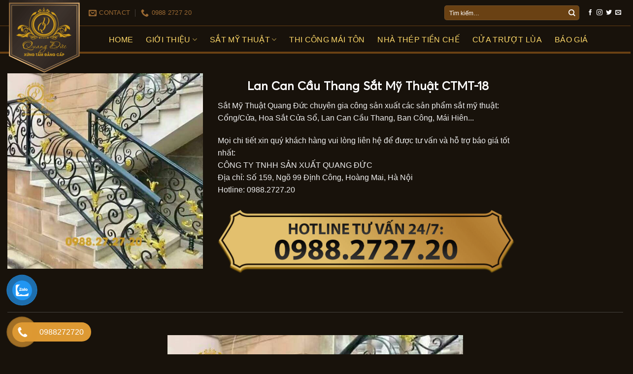

--- FILE ---
content_type: text/html; charset=UTF-8
request_url: https://satmythuatquangduc.vn/lan-can-cau-thang-sat-my-thuat/lan-can-ban-cong-sat-my-thuat-lcmt-18/
body_size: 15483
content:
<!DOCTYPE html>
<!--[if IE 9 ]><html lang="vi" prefix="og: https://ogp.me/ns#" class="ie9 loading-site no-js"> <![endif]-->
<!--[if IE 8 ]><html lang="vi" prefix="og: https://ogp.me/ns#" class="ie8 loading-site no-js"> <![endif]-->
<!--[if (gte IE 9)|!(IE)]><!--><html lang="vi" prefix="og: https://ogp.me/ns#" class="loading-site no-js"> <!--<![endif]--><head><script data-no-optimize="1">var litespeed_docref=sessionStorage.getItem("litespeed_docref");litespeed_docref&&(Object.defineProperty(document,"referrer",{get:function(){return litespeed_docref}}),sessionStorage.removeItem("litespeed_docref"));</script> <meta charset="UTF-8" /><link rel="profile" href="http://gmpg.org/xfn/11" /><link rel="pingback" href="https://satmythuatquangduc.vn/xmlrpc.php" /><meta name="viewport" content="width=device-width, initial-scale=1, maximum-scale=1" /><title>Lan Can Cầu Thang Sắt Mỹ Thuật CTMT-18 - Sắt Mỹ Thuật Quang Đức</title><meta name="robots" content="follow, index, max-snippet:-1, max-video-preview:-1, max-image-preview:large"/><link rel="canonical" href="https://satmythuatquangduc.vn/lan-can-cau-thang-sat-my-thuat/lan-can-ban-cong-sat-my-thuat-lcmt-18/" /><meta property="og:locale" content="vi_VN" /><meta property="og:type" content="product" /><meta property="og:title" content="Lan Can Cầu Thang Sắt Mỹ Thuật CTMT-18 - Sắt Mỹ Thuật Quang Đức" /><meta property="og:url" content="https://satmythuatquangduc.vn/lan-can-cau-thang-sat-my-thuat/lan-can-ban-cong-sat-my-thuat-lcmt-18/" /><meta property="og:site_name" content="Sắt Mỹ Thuật Quang Đức" /><meta property="og:updated_time" content="2022-01-26T21:19:45+00:00" /><meta property="og:image" content="https://satmythuatquangduc.vn/wp-content/uploads/2022/01/lan-can-cau-thang-sat-my-thuat-18.jpg" /><meta property="og:image:secure_url" content="https://satmythuatquangduc.vn/wp-content/uploads/2022/01/lan-can-cau-thang-sat-my-thuat-18.jpg" /><meta property="og:image:width" content="600" /><meta property="og:image:height" content="600" /><meta property="og:image:alt" content="Lan Can Cầu Thang Sắt Mỹ Thuật CTMT-18" /><meta property="og:image:type" content="image/jpeg" /><meta property="product:price:currency" content="VND" /><meta property="product:availability" content="instock" /><meta name="twitter:card" content="summary_large_image" /><meta name="twitter:title" content="Lan Can Cầu Thang Sắt Mỹ Thuật CTMT-18 - Sắt Mỹ Thuật Quang Đức" /><meta name="twitter:image" content="https://satmythuatquangduc.vn/wp-content/uploads/2022/01/lan-can-cau-thang-sat-my-thuat-18.jpg" /><meta name="twitter:label1" content="Giá" /><meta name="twitter:data1" content="0&nbsp;&#8363;" /><meta name="twitter:label2" content="Tình trạng sẵn có" /><meta name="twitter:data2" content="Còn hàng" /> <script type="application/ld+json" class="rank-math-schema">{"@context":"https://schema.org","@graph":[{"@type":"Organization","@id":"https://satmythuatquangduc.vn/#organization","name":"S\u1eaft M\u1ef9 Thu\u1eadt Quang \u0110\u1ee9c"},{"@type":"WebSite","@id":"https://satmythuatquangduc.vn/#website","url":"https://satmythuatquangduc.vn","name":"S\u1eaft M\u1ef9 Thu\u1eadt Quang \u0110\u1ee9c","publisher":{"@id":"https://satmythuatquangduc.vn/#organization"},"inLanguage":"vi"},{"@type":"ImageObject","@id":"https://satmythuatquangduc.vn/wp-content/uploads/2022/01/lan-can-cau-thang-sat-my-thuat-18.jpg","url":"https://satmythuatquangduc.vn/wp-content/uploads/2022/01/lan-can-cau-thang-sat-my-thuat-18.jpg","width":"600","height":"600","inLanguage":"vi"},{"@type":"ItemPage","@id":"https://satmythuatquangduc.vn/lan-can-cau-thang-sat-my-thuat/lan-can-ban-cong-sat-my-thuat-lcmt-18/#webpage","url":"https://satmythuatquangduc.vn/lan-can-cau-thang-sat-my-thuat/lan-can-ban-cong-sat-my-thuat-lcmt-18/","name":"Lan Can C\u1ea7u Thang S\u1eaft M\u1ef9 Thu\u1eadt CTMT-18 - S\u1eaft M\u1ef9 Thu\u1eadt Quang \u0110\u1ee9c","datePublished":"2022-01-26T20:35:53+00:00","dateModified":"2022-01-26T21:19:45+00:00","isPartOf":{"@id":"https://satmythuatquangduc.vn/#website"},"primaryImageOfPage":{"@id":"https://satmythuatquangduc.vn/wp-content/uploads/2022/01/lan-can-cau-thang-sat-my-thuat-18.jpg"},"inLanguage":"vi"},{"@type":"Product","name":"Lan Can C\u1ea7u Thang S\u1eaft M\u1ef9 Thu\u1eadt CTMT-18 - S\u1eaft M\u1ef9 Thu\u1eadt Quang \u0110\u1ee9c","sku":"LCMT-18","category":"Lan Can C\u1ea7u Thang S\u1eaft M\u1ef9 Thu\u1eadt","mainEntityOfPage":{"@id":"https://satmythuatquangduc.vn/lan-can-cau-thang-sat-my-thuat/lan-can-ban-cong-sat-my-thuat-lcmt-18/#webpage"},"image":[{"@type":"ImageObject","url":"https://satmythuatquangduc.vn/wp-content/uploads/2022/01/lan-can-cau-thang-sat-my-thuat-18.jpg","height":"600","width":"600"}],"@id":"https://satmythuatquangduc.vn/lan-can-cau-thang-sat-my-thuat/lan-can-ban-cong-sat-my-thuat-lcmt-18/#richSnippet"}]}</script> <link rel='dns-prefetch' href='//cdn.jsdelivr.net' /><link rel='dns-prefetch' href='//fonts.googleapis.com' /><link rel="alternate" type="application/rss+xml" title="Dòng thông tin Sắt Mỹ Thuật Quang Đức &raquo;" href="https://satmythuatquangduc.vn/feed/" /><link rel="alternate" type="application/rss+xml" title="Sắt Mỹ Thuật Quang Đức &raquo; Dòng bình luận" href="https://satmythuatquangduc.vn/comments/feed/" /><link rel="alternate" type="application/rss+xml" title="Sắt Mỹ Thuật Quang Đức &raquo; Lan Can Cầu Thang Sắt Mỹ Thuật CTMT-18 Dòng bình luận" href="https://satmythuatquangduc.vn/lan-can-cau-thang-sat-my-thuat/lan-can-ban-cong-sat-my-thuat-lcmt-18/feed/" /><link rel="alternate" title="oNhúng (JSON)" type="application/json+oembed" href="https://satmythuatquangduc.vn/wp-json/oembed/1.0/embed?url=https%3A%2F%2Fsatmythuatquangduc.vn%2Flan-can-cau-thang-sat-my-thuat%2Flan-can-ban-cong-sat-my-thuat-lcmt-18%2F" /><link rel="alternate" title="oNhúng (XML)" type="text/xml+oembed" href="https://satmythuatquangduc.vn/wp-json/oembed/1.0/embed?url=https%3A%2F%2Fsatmythuatquangduc.vn%2Flan-can-cau-thang-sat-my-thuat%2Flan-can-ban-cong-sat-my-thuat-lcmt-18%2F&#038;format=xml" /><link rel="prefetch" href="https://satmythuatquangduc.vn/wp-content/themes/flatsome/assets/js/chunk.countup.fe2c1016.js" /><link rel="prefetch" href="https://satmythuatquangduc.vn/wp-content/themes/flatsome/assets/js/chunk.sticky-sidebar.a58a6557.js" /><link rel="prefetch" href="https://satmythuatquangduc.vn/wp-content/themes/flatsome/assets/js/chunk.tooltips.29144c1c.js" /><link rel="prefetch" href="https://satmythuatquangduc.vn/wp-content/themes/flatsome/assets/js/chunk.vendors-popups.947eca5c.js" /><link rel="prefetch" href="https://satmythuatquangduc.vn/wp-content/themes/flatsome/assets/js/chunk.vendors-slider.f0d2cbc9.js" /><link data-optimized="2" rel="stylesheet" href="https://satmythuatquangduc.vn/wp-content/litespeed/css/e8796fe02d07c1a8d44408fe5dafb1f0.css?ver=84f79" /> <script type="litespeed/javascript" data-src="https://satmythuatquangduc.vn/wp-includes/js/jquery/jquery.min.js?ver=3.7.1" id="jquery-core-js"></script> <link rel="https://api.w.org/" href="https://satmythuatquangduc.vn/wp-json/" /><link rel="alternate" title="JSON" type="application/json" href="https://satmythuatquangduc.vn/wp-json/wp/v2/product/610" /><link rel="EditURI" type="application/rsd+xml" title="RSD" href="https://satmythuatquangduc.vn/xmlrpc.php?rsd" /><meta name="generator" content="WordPress 6.9" /><link rel='shortlink' href='https://satmythuatquangduc.vn/?p=610' />
<!--[if IE]><link rel="stylesheet" type="text/css" href="https://satmythuatquangduc.vn/wp-content/themes/flatsome/assets/css/ie-fallback.css"><script src="//cdnjs.cloudflare.com/ajax/libs/html5shiv/3.6.1/html5shiv.js"></script><script>var head = document.getElementsByTagName('head')[0],style = document.createElement('style');style.type = 'text/css';style.styleSheet.cssText = ':before,:after{content:none !important';head.appendChild(style);setTimeout(function(){head.removeChild(style);}, 0);</script><script src="https://satmythuatquangduc.vn/wp-content/themes/flatsome/assets/libs/ie-flexibility.js"></script><![endif]--><meta name="google-site-verification" content="hK26iwiVzy5D_6TxJrEojE0y8xv1QyX4i9Z9dbDjImQ" />	<noscript><style>.woocommerce-product-gallery{ opacity: 1 !important; }</style></noscript></head><body class="wp-singular product-template-default single single-product postid-610 wp-theme-flatsome wp-child-theme-SatMyThuat theme-flatsome woocommerce woocommerce-page woocommerce-no-js lightbox nav-dropdown-has-shadow nav-dropdown-has-border"><a class="skip-link screen-reader-text" href="#main">Skip to content</a><div id="wrapper"><header id="header" class="header has-sticky sticky-jump"><div class="header-wrapper"><div id="top-bar" class="header-top nav-dark hide-for-medium"><div class="flex-row container"><div class="flex-col hide-for-medium flex-left"><ul class="nav nav-left medium-nav-center nav-small  nav-divided"><li class="header-contact-wrapper"><ul id="header-contact" class="nav nav-divided nav-uppercase header-contact"><li class="">
<a href="mailto:youremail@gmail.com" class="tooltip" title="youremail@gmail.com">
<i class="icon-envelop" style="font-size:16px;"></i>			       <span>
Contact			       </span>
</a></li><li class="">
<a href="tel:0988 2727 20" class="tooltip" title="0988 2727 20">
<i class="icon-phone" style="font-size:16px;"></i>			      <span>0988 2727 20</span>
</a></li></ul></li></ul></div><div class="flex-col hide-for-medium flex-center"><ul class="nav nav-center nav-small  nav-divided"></ul></div><div class="flex-col hide-for-medium flex-right"><ul class="nav top-bar-nav nav-right nav-small  nav-divided"><li class="header-search-form search-form html relative has-icon"><div class="header-search-form-wrapper"><div class="searchform-wrapper ux-search-box relative form-flat is-normal"><form role="search" method="get" class="searchform" action="https://satmythuatquangduc.vn/"><div class="flex-row relative"><div class="flex-col flex-grow">
<label class="screen-reader-text" for="woocommerce-product-search-field-0">Tìm kiếm:</label>
<input type="search" id="woocommerce-product-search-field-0" class="search-field mb-0" placeholder="Tìm kiếm&hellip;" value="" name="s" />
<input type="hidden" name="post_type" value="product" /></div><div class="flex-col">
<button type="submit" value="Tìm kiếm" class="ux-search-submit submit-button secondary button icon mb-0" aria-label="Submit">
<i class="icon-search" ></i>			</button></div></div><div class="live-search-results text-left z-top"></div></form></div></div></li><li class="html header-social-icons ml-0"><div class="social-icons follow-icons" ><a href="http://url" target="_blank" data-label="Facebook" rel="noopener noreferrer nofollow" class="icon plain facebook tooltip" title="Follow on Facebook" aria-label="Follow on Facebook"><i class="icon-facebook" ></i></a><a href="http://url" target="_blank" rel="noopener noreferrer nofollow" data-label="Instagram" class="icon plain  instagram tooltip" title="Follow on Instagram" aria-label="Follow on Instagram"><i class="icon-instagram" ></i></a><a href="http://url" target="_blank" data-label="Twitter" rel="noopener noreferrer nofollow" class="icon plain  twitter tooltip" title="Follow on Twitter" aria-label="Follow on Twitter"><i class="icon-twitter" ></i></a><a href="mailto:your@email" data-label="E-mail" rel="nofollow" class="icon plain  email tooltip" title="Send us an email" aria-label="Send us an email"><i class="icon-envelop" ></i></a></div></li></ul></div></div></div><div id="masthead" class="header-main nav-dark"><div class="header-inner flex-row container logo-left medium-logo-center" role="navigation"><div id="logo" class="flex-col logo"><a href="https://satmythuatquangduc.vn/" title="Sắt Mỹ Thuật Quang Đức" rel="home">
<img data-lazyloaded="1" src="[data-uri]" width="600" height="632" data-src="https://satmythuatquangduc.vn/wp-content/uploads/2022/01/Quang-Duc-Logo.png" class="header_logo header-logo" alt="Sắt Mỹ Thuật Quang Đức"/><img data-lazyloaded="1" src="[data-uri]"  width="600" height="632" data-src="https://satmythuatquangduc.vn/wp-content/uploads/2022/01/Quang-Duc-Logo.png" class="header-logo-dark" alt="Sắt Mỹ Thuật Quang Đức"/></a></div><div class="flex-col show-for-medium flex-left"><ul class="mobile-nav nav nav-left "><li class="nav-icon has-icon">
<a href="#" data-open="#main-menu" data-pos="left" data-bg="main-menu-overlay" data-color="" class="is-small" aria-label="Menu" aria-controls="main-menu" aria-expanded="false">
<i class="icon-menu" ></i>
</a></li></ul></div><div class="flex-col hide-for-medium flex-left
flex-grow"><ul class="header-nav header-nav-main nav nav-left  nav-size-large nav-spacing-xlarge nav-uppercase" ><li id="menu-item-28" class="menu-item menu-item-type-post_type menu-item-object-page menu-item-home menu-item-28 menu-item-design-default"><a href="https://satmythuatquangduc.vn/" class="nav-top-link">Home</a></li><li id="menu-item-44" class="menu-item menu-item-type-post_type menu-item-object-page menu-item-has-children menu-item-44 menu-item-design-default has-dropdown"><a href="https://satmythuatquangduc.vn/gioi-thieu/" class="nav-top-link">Giới Thiệu<i class="icon-angle-down" ></i></a><ul class="sub-menu nav-dropdown nav-dropdown-default"><li id="menu-item-48" class="menu-item menu-item-type-taxonomy menu-item-object-category menu-item-48"><a href="https://satmythuatquangduc.vn/tuyen-dung/">Tuyển Dụng</a></li><li id="menu-item-43" class="menu-item menu-item-type-post_type menu-item-object-page menu-item-43"><a href="https://satmythuatquangduc.vn/lien-he/">Liên Hệ</a></li></ul></li><li id="menu-item-38" class="menu-item menu-item-type-custom menu-item-object-custom menu-item-home menu-item-has-children menu-item-38 menu-item-design-default has-dropdown"><a href="https://satmythuatquangduc.vn/" class="nav-top-link">Sắt Mỹ Thuật<i class="icon-angle-down" ></i></a><ul class="sub-menu nav-dropdown nav-dropdown-default"><li id="menu-item-29" class="menu-item menu-item-type-taxonomy menu-item-object-product_cat menu-item-29"><a href="https://satmythuatquangduc.vn/cong-sat-my-thuat/">Cổng Sắt Mỹ Thuật</a></li><li id="menu-item-30" class="menu-item menu-item-type-taxonomy menu-item-object-product_cat menu-item-30"><a href="https://satmythuatquangduc.vn/hang-rao-sat-my-thuat/">Hàng Rào Sắt Mỹ Thuật</a></li><li id="menu-item-34" class="menu-item menu-item-type-taxonomy menu-item-object-product_cat menu-item-34"><a href="https://satmythuatquangduc.vn/lan-can-ban-cong-sat-my-thuat/">Lan Can Ban Công Sắt Mỹ Thuật</a></li><li id="menu-item-35" class="menu-item menu-item-type-taxonomy menu-item-object-product_cat current-product-ancestor current-menu-parent current-product-parent menu-item-35 active"><a href="https://satmythuatquangduc.vn/lan-can-cau-thang-sat-my-thuat/">Lan Can Cầu Thang Sắt Mỹ Thuật</a></li><li id="menu-item-36" class="menu-item menu-item-type-taxonomy menu-item-object-product_cat menu-item-36"><a href="https://satmythuatquangduc.vn/mai-kinh-sat-my-thuat/">Mái Kính Sắt Mỹ Thuật</a></li><li id="menu-item-31" class="menu-item menu-item-type-taxonomy menu-item-object-product_cat menu-item-31"><a href="https://satmythuatquangduc.vn/hoa-sat-cua-so/">Hoa Sắt Cửa Sổ</a></li><li id="menu-item-32" class="menu-item menu-item-type-taxonomy menu-item-object-product_cat menu-item-32"><a href="https://satmythuatquangduc.vn/ke-hoa-sat-my-thuat/">Kệ Hoa Sắt Mỹ Thuật</a></li><li id="menu-item-33" class="menu-item menu-item-type-taxonomy menu-item-object-product_cat menu-item-33"><a href="https://satmythuatquangduc.vn/ke-ruou-sat-my-thuat/">Kệ Rượu Sắt Mỹ Thuật</a></li><li id="menu-item-37" class="menu-item menu-item-type-taxonomy menu-item-object-product_cat menu-item-37"><a href="https://satmythuatquangduc.vn/san-pham-decor/">Sản Phẩm De’cor</a></li></ul></li><li id="menu-item-7366" class="menu-item menu-item-type-taxonomy menu-item-object-product_cat menu-item-7366 menu-item-design-default"><a href="https://satmythuatquangduc.vn/mai-ton/" class="nav-top-link">Thi công mái tôn</a></li><li id="menu-item-7496" class="menu-item menu-item-type-post_type menu-item-object-post menu-item-7496 menu-item-design-default"><a href="https://satmythuatquangduc.vn/nha-thep-tien-che/" class="nav-top-link">Nhà thép tiền chế</a></li><li id="menu-item-7415" class="menu-item menu-item-type-taxonomy menu-item-object-product_cat menu-item-7415 menu-item-design-default"><a href="https://satmythuatquangduc.vn/cua-truot-lua/" class="nav-top-link">Cửa Trượt Lùa</a></li><li id="menu-item-53" class="menu-item menu-item-type-post_type menu-item-object-page menu-item-53 menu-item-design-default"><a href="https://satmythuatquangduc.vn/bao-gia/" class="nav-top-link">Báo Giá</a></li></ul></div><div class="flex-col hide-for-medium flex-right"><ul class="header-nav header-nav-main nav nav-right  nav-size-large nav-spacing-xlarge nav-uppercase"></ul></div><div class="flex-col show-for-medium flex-right"><ul class="mobile-nav nav nav-right "></ul></div></div><div class="container"><div class="top-divider full-width"></div></div></div><div class="header-bg-container fill"><div class="header-bg-image fill"></div><div class="header-bg-color fill"></div></div></div></header><main id="main" class="dark dark-page-wrapper"><div class="shop-container"><div class="container"><div class="woocommerce-notices-wrapper"></div></div><div id="product-610" class="product type-product post-610 status-publish first instock product_cat-lan-can-cau-thang-sat-my-thuat has-post-thumbnail shipping-taxable product-type-simple"><div class="product-container"><div class="product-main"><div class="row content-row mb-0"><div class="product-gallery col large-4"><div class="product-images relative mb-half has-hover woocommerce-product-gallery woocommerce-product-gallery--with-images woocommerce-product-gallery--columns-4 images" data-columns="4"><div class="badge-container is-larger absolute left top z-1"></div><div class="image-tools absolute top show-on-hover right z-3"></div><figure class="woocommerce-product-gallery__wrapper product-gallery-slider slider slider-nav-small mb-half disable-lightbox"
data-flickity-options='{
"cellAlign": "center",
"wrapAround": true,
"autoPlay": false,
"prevNextButtons":true,
"adaptiveHeight": true,
"imagesLoaded": true,
"lazyLoad": 1,
"dragThreshold" : 15,
"pageDots": false,
"rightToLeft": false       }'><div data-thumb="https://satmythuatquangduc.vn/wp-content/uploads/2022/01/lan-can-cau-thang-sat-my-thuat-18-100x100.jpg" data-thumb-alt="" class="woocommerce-product-gallery__image slide first"><a href="https://satmythuatquangduc.vn/wp-content/uploads/2022/01/lan-can-cau-thang-sat-my-thuat-18.jpg"><img width="600" height="600" src="https://satmythuatquangduc.vn/wp-content/uploads/2022/01/lan-can-cau-thang-sat-my-thuat-18.jpg" class="wp-post-image skip-lazy" alt="" title="lan-can-cau-thang-sat-my-thuat (18)" data-caption="" data-src="https://satmythuatquangduc.vn/wp-content/uploads/2022/01/lan-can-cau-thang-sat-my-thuat-18.jpg" data-large_image="https://satmythuatquangduc.vn/wp-content/uploads/2022/01/lan-can-cau-thang-sat-my-thuat-18.jpg" data-large_image_width="600" data-large_image_height="600" decoding="async" fetchpriority="high" srcset="https://satmythuatquangduc.vn/wp-content/uploads/2022/01/lan-can-cau-thang-sat-my-thuat-18.jpg 600w, https://satmythuatquangduc.vn/wp-content/uploads/2022/01/lan-can-cau-thang-sat-my-thuat-18-300x300.jpg 300w, https://satmythuatquangduc.vn/wp-content/uploads/2022/01/lan-can-cau-thang-sat-my-thuat-18-100x100.jpg 100w" sizes="(max-width: 600px) 100vw, 600px" /></a></div></figure><div class="image-tools absolute bottom left z-3"></div></div></div><div class="product-info summary col-fit col entry-summary product-summary"><nav class="woocommerce-breadcrumb breadcrumbs uppercase"><a href="https://satmythuatquangduc.vn/lan-can-cau-thang-sat-my-thuat/">Lan Can Cầu Thang Sắt Mỹ Thuật</a></nav><h1 class="product-title product_title entry-title">
Lan Can Cầu Thang Sắt Mỹ Thuật CTMT-18</h1><div class="price-wrapper"><p class="price product-page-price "></p></div><p>Sắt Mỹ Thuật Quang Đức chuyên gia công sản xuất các sản phẩm sắt mỹ thuật: Cổng/Cửa, Hoa Sắt Cửa Sổ, Lan Can Cầu Thang, Ban Công, Mái Hiên...</p><p>Mọi chi tiết xin quý khách hàng vui lòng liên hệ để được tư vấn và hỗ trợ báo giá tốt nhất:<br>
CÔNG TY TNHH SẢN XUẤT QUANG ĐỨC<br>
Địa chỉ: Số 159, Ngõ 99 Định Công, Hoàng Mai, Hà Nội<br>
Hotline: 0988.2727.20</p><center><img data-lazyloaded="1" src="[data-uri]" width="1325" height="19" data-src="https://satmythuatquangduc.vn/wp-content/uploads/2022/01/hotline-24.png" /></center></div><div id="product-sidebar" class="col large-2 hide-for-medium product-sidebar-small"></div></div></div><div class="product-footer"><div class="container"><div class="woocommerce-tabs wc-tabs-wrapper container tabbed-content"><ul class="tabs wc-tabs product-tabs small-nav-collapse nav nav-uppercase nav-line nav-left" role="tablist"><li class="description_tab active" id="tab-title-description" role="tab" aria-controls="tab-description">
<a href="#tab-description">
Mô tả					</a></li><li class="reviews_tab " id="tab-title-reviews" role="tab" aria-controls="tab-reviews">
<a href="#tab-reviews">
Đánh giá (0)					</a></li></ul><div class="tab-panels"><div class="woocommerce-Tabs-panel woocommerce-Tabs-panel--description panel entry-content active" id="tab-description" role="tabpanel" aria-labelledby="tab-title-description"><p><img data-lazyloaded="1" src="[data-uri]" decoding="async" class="aligncenter size-full" data-src="https://satmythuatquangduc.vn/wp-content/uploads/2022/01/lan-can-cau-thang-sat-my-thuat-18.jpg" alt="" width="600" height="600" /></p></div><div class="woocommerce-Tabs-panel woocommerce-Tabs-panel--reviews panel entry-content " id="tab-reviews" role="tabpanel" aria-labelledby="tab-title-reviews"><div id="reviews" class="woocommerce-Reviews row"><div id="comments" class="col large-12"><h3 class="woocommerce-Reviews-title normal">
Đánh giá</h3><p class="woocommerce-noreviews">Chưa có đánh giá nào.</p></div><div id="review_form_wrapper" class="large-12 col"><div id="review_form" class="col-inner"><div class="review-form-inner has-border"><div id="respond" class="comment-respond"><h3 id="reply-title" class="comment-reply-title">Hãy là người đầu tiên nhận xét &ldquo;Lan Can Cầu Thang Sắt Mỹ Thuật CTMT-18&rdquo; <small><a rel="nofollow" id="cancel-comment-reply-link" href="/lan-can-cau-thang-sat-my-thuat/lan-can-ban-cong-sat-my-thuat-lcmt-18/#respond" style="display:none;">Hủy</a></small></h3><form action="https://satmythuatquangduc.vn/wp-comments-post.php" method="post" id="commentform" class="comment-form"><div class="comment-form-rating"><label for="rating">Đánh giá của bạn&nbsp;<span class="required">*</span></label><select name="rating" id="rating" required><option value="">Xếp hạng&hellip;</option><option value="5">Rất tốt</option><option value="4">Tốt</option><option value="3">Trung bình</option><option value="2">Không tệ</option><option value="1">Rất tệ</option>
</select></div><p class="comment-form-comment"><label for="comment">Đánh giá của bạn&nbsp;<span class="required">*</span></label><textarea id="comment" name="comment" cols="45" rows="8" required></textarea></p><p class="comment-form-author"><label for="author">Tên&nbsp;<span class="required">*</span></label><input id="author" name="author" type="text" value="" size="30" required /></p><p class="comment-form-email"><label for="email">Email&nbsp;<span class="required">*</span></label><input id="email" name="email" type="email" value="" size="30" required /></p><p class="comment-form-cookies-consent"><input id="wp-comment-cookies-consent" name="wp-comment-cookies-consent" type="checkbox" value="yes" /> <label for="wp-comment-cookies-consent">Lưu tên của tôi, email, và trang web trong trình duyệt này cho lần bình luận kế tiếp của tôi.</label></p><p class="form-submit"><input name="submit" type="submit" id="submit" class="submit" value="Gửi đi" /> <input type='hidden' name='comment_post_ID' value='610' id='comment_post_ID' />
<input type='hidden' name='comment_parent' id='comment_parent' value='0' /></p></form></div></div></div></div></div></div></div></div><div class="related related-products-wrapper product-section"><h3 class="product-section-title container-width product-section-title-related pt-half pb-half uppercase">
Sản phẩm tương tự</h3><div class="row large-columns-4 medium-columns-3 small-columns-2 row-small"><div class="product-small col has-hover product type-product post-594 status-publish instock product_cat-lan-can-cau-thang-sat-my-thuat has-post-thumbnail shipping-taxable product-type-simple"><div class="col-inner"><div class="badge-container absolute left top z-1"></div><div class="product-small box "><div class="box-image"><div class="image-none">
<a href="https://satmythuatquangduc.vn/lan-can-cau-thang-sat-my-thuat/lan-can-ban-cong-sat-my-thuat-lcmt-02/" aria-label="Lan Can Cầu Thang Sắt Mỹ Thuật CTMT-02">
<img data-lazyloaded="1" src="[data-uri]" width="300" height="300" data-src="https://satmythuatquangduc.vn/wp-content/uploads/2022/01/lan-can-cau-thang-sat-my-thuat-2-300x300.jpg" class="attachment-woocommerce_thumbnail size-woocommerce_thumbnail" alt="Lan Can Cầu Thang Sắt Mỹ Thuật CTMT-02" decoding="async" data-srcset="https://satmythuatquangduc.vn/wp-content/uploads/2022/01/lan-can-cau-thang-sat-my-thuat-2-300x300.jpg 300w, https://satmythuatquangduc.vn/wp-content/uploads/2022/01/lan-can-cau-thang-sat-my-thuat-2-100x100.jpg 100w, https://satmythuatquangduc.vn/wp-content/uploads/2022/01/lan-can-cau-thang-sat-my-thuat-2.jpg 600w" data-sizes="(max-width: 300px) 100vw, 300px" />				</a></div><div class="image-tools is-small top right show-on-hover"></div><div class="image-tools is-small hide-for-small bottom left show-on-hover"></div><div class="image-tools grid-tools text-center hide-for-small bottom hover-slide-in show-on-hover"></div></div><div class="box-text box-text-products text-center grid-style-2"><div class="title-wrapper"><p class="name product-title woocommerce-loop-product__title"><a href="https://satmythuatquangduc.vn/lan-can-cau-thang-sat-my-thuat/lan-can-ban-cong-sat-my-thuat-lcmt-02/" class="woocommerce-LoopProduct-link woocommerce-loop-product__link">Lan Can Cầu Thang Sắt Mỹ Thuật CTMT-02</a></p></div><div class="price-wrapper"></div></div></div></div></div><div class="product-small col has-hover product type-product post-599 status-publish instock product_cat-lan-can-cau-thang-sat-my-thuat has-post-thumbnail shipping-taxable product-type-simple"><div class="col-inner"><div class="badge-container absolute left top z-1"></div><div class="product-small box "><div class="box-image"><div class="image-none">
<a href="https://satmythuatquangduc.vn/lan-can-cau-thang-sat-my-thuat/lan-can-ban-cong-sat-my-thuat-lcmt-07/" aria-label="Lan Can Cầu Thang Sắt Mỹ Thuật CTMT-07">
<img data-lazyloaded="1" src="[data-uri]" width="300" height="300" data-src="https://satmythuatquangduc.vn/wp-content/uploads/2022/01/lan-can-cau-thang-sat-my-thuat-7-300x300.jpg" class="attachment-woocommerce_thumbnail size-woocommerce_thumbnail" alt="Lan Can Cầu Thang Sắt Mỹ Thuật CTMT-07" decoding="async" loading="lazy" data-srcset="https://satmythuatquangduc.vn/wp-content/uploads/2022/01/lan-can-cau-thang-sat-my-thuat-7-300x300.jpg 300w, https://satmythuatquangduc.vn/wp-content/uploads/2022/01/lan-can-cau-thang-sat-my-thuat-7-100x100.jpg 100w, https://satmythuatquangduc.vn/wp-content/uploads/2022/01/lan-can-cau-thang-sat-my-thuat-7.jpg 600w" data-sizes="auto, (max-width: 300px) 100vw, 300px" />				</a></div><div class="image-tools is-small top right show-on-hover"></div><div class="image-tools is-small hide-for-small bottom left show-on-hover"></div><div class="image-tools grid-tools text-center hide-for-small bottom hover-slide-in show-on-hover"></div></div><div class="box-text box-text-products text-center grid-style-2"><div class="title-wrapper"><p class="name product-title woocommerce-loop-product__title"><a href="https://satmythuatquangduc.vn/lan-can-cau-thang-sat-my-thuat/lan-can-ban-cong-sat-my-thuat-lcmt-07/" class="woocommerce-LoopProduct-link woocommerce-loop-product__link">Lan Can Cầu Thang Sắt Mỹ Thuật CTMT-07</a></p></div><div class="price-wrapper"></div></div></div></div></div><div class="product-small col has-hover product type-product post-621 status-publish last instock product_cat-lan-can-cau-thang-sat-my-thuat has-post-thumbnail shipping-taxable product-type-simple"><div class="col-inner"><div class="badge-container absolute left top z-1"></div><div class="product-small box "><div class="box-image"><div class="image-none">
<a href="https://satmythuatquangduc.vn/lan-can-cau-thang-sat-my-thuat/lan-can-ban-cong-sat-my-thuat-lcmt-29/" aria-label="Lan Can Cầu Thang Sắt Mỹ Thuật CTMT-29">
<img data-lazyloaded="1" src="[data-uri]" width="300" height="300" data-src="https://satmythuatquangduc.vn/wp-content/uploads/2022/01/lan-can-cau-thang-sat-my-thuat-29-300x300.jpg" class="attachment-woocommerce_thumbnail size-woocommerce_thumbnail" alt="Lan Can Cầu Thang Sắt Mỹ Thuật CTMT-29" decoding="async" loading="lazy" data-srcset="https://satmythuatquangduc.vn/wp-content/uploads/2022/01/lan-can-cau-thang-sat-my-thuat-29-300x300.jpg 300w, https://satmythuatquangduc.vn/wp-content/uploads/2022/01/lan-can-cau-thang-sat-my-thuat-29-100x100.jpg 100w, https://satmythuatquangduc.vn/wp-content/uploads/2022/01/lan-can-cau-thang-sat-my-thuat-29.jpg 600w" data-sizes="auto, (max-width: 300px) 100vw, 300px" />				</a></div><div class="image-tools is-small top right show-on-hover"></div><div class="image-tools is-small hide-for-small bottom left show-on-hover"></div><div class="image-tools grid-tools text-center hide-for-small bottom hover-slide-in show-on-hover"></div></div><div class="box-text box-text-products text-center grid-style-2"><div class="title-wrapper"><p class="name product-title woocommerce-loop-product__title"><a href="https://satmythuatquangduc.vn/lan-can-cau-thang-sat-my-thuat/lan-can-ban-cong-sat-my-thuat-lcmt-29/" class="woocommerce-LoopProduct-link woocommerce-loop-product__link">Lan Can Cầu Thang Sắt Mỹ Thuật CTMT-29</a></p></div><div class="price-wrapper"></div></div></div></div></div><div class="product-small col has-hover product type-product post-620 status-publish first instock product_cat-lan-can-cau-thang-sat-my-thuat has-post-thumbnail shipping-taxable product-type-simple"><div class="col-inner"><div class="badge-container absolute left top z-1"></div><div class="product-small box "><div class="box-image"><div class="image-none">
<a href="https://satmythuatquangduc.vn/lan-can-cau-thang-sat-my-thuat/lan-can-ban-cong-sat-my-thuat-lcmt-28/" aria-label="Lan Can Cầu Thang Sắt Mỹ Thuật CTMT-28">
<img data-lazyloaded="1" src="[data-uri]" width="300" height="300" data-src="https://satmythuatquangduc.vn/wp-content/uploads/2022/01/lan-can-cau-thang-sat-my-thuat-28-300x300.jpg" class="attachment-woocommerce_thumbnail size-woocommerce_thumbnail" alt="Lan Can Cầu Thang Sắt Mỹ Thuật CTMT-28" decoding="async" loading="lazy" data-srcset="https://satmythuatquangduc.vn/wp-content/uploads/2022/01/lan-can-cau-thang-sat-my-thuat-28-300x300.jpg 300w, https://satmythuatquangduc.vn/wp-content/uploads/2022/01/lan-can-cau-thang-sat-my-thuat-28-100x100.jpg 100w, https://satmythuatquangduc.vn/wp-content/uploads/2022/01/lan-can-cau-thang-sat-my-thuat-28.jpg 600w" data-sizes="auto, (max-width: 300px) 100vw, 300px" />				</a></div><div class="image-tools is-small top right show-on-hover"></div><div class="image-tools is-small hide-for-small bottom left show-on-hover"></div><div class="image-tools grid-tools text-center hide-for-small bottom hover-slide-in show-on-hover"></div></div><div class="box-text box-text-products text-center grid-style-2"><div class="title-wrapper"><p class="name product-title woocommerce-loop-product__title"><a href="https://satmythuatquangduc.vn/lan-can-cau-thang-sat-my-thuat/lan-can-ban-cong-sat-my-thuat-lcmt-28/" class="woocommerce-LoopProduct-link woocommerce-loop-product__link">Lan Can Cầu Thang Sắt Mỹ Thuật CTMT-28</a></p></div><div class="price-wrapper"></div></div></div></div></div><div class="product-small col has-hover product type-product post-605 status-publish instock product_cat-lan-can-cau-thang-sat-my-thuat has-post-thumbnail shipping-taxable product-type-simple"><div class="col-inner"><div class="badge-container absolute left top z-1"></div><div class="product-small box "><div class="box-image"><div class="image-none">
<a href="https://satmythuatquangduc.vn/lan-can-cau-thang-sat-my-thuat/lan-can-ban-cong-sat-my-thuat-lcmt-13/" aria-label="Lan Can Cầu Thang Sắt Mỹ Thuật CTMT-13">
<img data-lazyloaded="1" src="[data-uri]" width="300" height="300" data-src="https://satmythuatquangduc.vn/wp-content/uploads/2022/01/lan-can-cau-thang-sat-my-thuat-13-300x300.jpg" class="attachment-woocommerce_thumbnail size-woocommerce_thumbnail" alt="Lan Can Cầu Thang Sắt Mỹ Thuật CTMT-13" decoding="async" loading="lazy" data-srcset="https://satmythuatquangduc.vn/wp-content/uploads/2022/01/lan-can-cau-thang-sat-my-thuat-13-300x300.jpg 300w, https://satmythuatquangduc.vn/wp-content/uploads/2022/01/lan-can-cau-thang-sat-my-thuat-13-100x100.jpg 100w, https://satmythuatquangduc.vn/wp-content/uploads/2022/01/lan-can-cau-thang-sat-my-thuat-13.jpg 600w" data-sizes="auto, (max-width: 300px) 100vw, 300px" />				</a></div><div class="image-tools is-small top right show-on-hover"></div><div class="image-tools is-small hide-for-small bottom left show-on-hover"></div><div class="image-tools grid-tools text-center hide-for-small bottom hover-slide-in show-on-hover"></div></div><div class="box-text box-text-products text-center grid-style-2"><div class="title-wrapper"><p class="name product-title woocommerce-loop-product__title"><a href="https://satmythuatquangduc.vn/lan-can-cau-thang-sat-my-thuat/lan-can-ban-cong-sat-my-thuat-lcmt-13/" class="woocommerce-LoopProduct-link woocommerce-loop-product__link">Lan Can Cầu Thang Sắt Mỹ Thuật CTMT-13</a></p></div><div class="price-wrapper"></div></div></div></div></div><div class="product-small col has-hover product type-product post-613 status-publish instock product_cat-lan-can-cau-thang-sat-my-thuat has-post-thumbnail shipping-taxable product-type-simple"><div class="col-inner"><div class="badge-container absolute left top z-1"></div><div class="product-small box "><div class="box-image"><div class="image-none">
<a href="https://satmythuatquangduc.vn/lan-can-cau-thang-sat-my-thuat/lan-can-ban-cong-sat-my-thuat-lcmt-21/" aria-label="Lan Can Cầu Thang Sắt Mỹ Thuật CTMT-21">
<img data-lazyloaded="1" src="[data-uri]" width="300" height="300" data-src="https://satmythuatquangduc.vn/wp-content/uploads/2022/01/lan-can-cau-thang-sat-my-thuat-21-300x300.jpg" class="attachment-woocommerce_thumbnail size-woocommerce_thumbnail" alt="Lan Can Cầu Thang Sắt Mỹ Thuật CTMT-21" decoding="async" loading="lazy" data-srcset="https://satmythuatquangduc.vn/wp-content/uploads/2022/01/lan-can-cau-thang-sat-my-thuat-21-300x300.jpg 300w, https://satmythuatquangduc.vn/wp-content/uploads/2022/01/lan-can-cau-thang-sat-my-thuat-21-100x100.jpg 100w, https://satmythuatquangduc.vn/wp-content/uploads/2022/01/lan-can-cau-thang-sat-my-thuat-21.jpg 600w" data-sizes="auto, (max-width: 300px) 100vw, 300px" />				</a></div><div class="image-tools is-small top right show-on-hover"></div><div class="image-tools is-small hide-for-small bottom left show-on-hover"></div><div class="image-tools grid-tools text-center hide-for-small bottom hover-slide-in show-on-hover"></div></div><div class="box-text box-text-products text-center grid-style-2"><div class="title-wrapper"><p class="name product-title woocommerce-loop-product__title"><a href="https://satmythuatquangduc.vn/lan-can-cau-thang-sat-my-thuat/lan-can-ban-cong-sat-my-thuat-lcmt-21/" class="woocommerce-LoopProduct-link woocommerce-loop-product__link">Lan Can Cầu Thang Sắt Mỹ Thuật CTMT-21</a></p></div><div class="price-wrapper"></div></div></div></div></div><div class="product-small col has-hover product type-product post-611 status-publish last instock product_cat-lan-can-cau-thang-sat-my-thuat has-post-thumbnail shipping-taxable product-type-simple"><div class="col-inner"><div class="badge-container absolute left top z-1"></div><div class="product-small box "><div class="box-image"><div class="image-none">
<a href="https://satmythuatquangduc.vn/lan-can-cau-thang-sat-my-thuat/lan-can-ban-cong-sat-my-thuat-lcmt-19/" aria-label="Lan Can Cầu Thang Sắt Mỹ Thuật CTMT-19">
<img data-lazyloaded="1" src="[data-uri]" width="300" height="300" data-src="https://satmythuatquangduc.vn/wp-content/uploads/2022/01/lan-can-cau-thang-sat-my-thuat-19-300x300.jpg" class="attachment-woocommerce_thumbnail size-woocommerce_thumbnail" alt="Lan Can Cầu Thang Sắt Mỹ Thuật CTMT-19" decoding="async" loading="lazy" data-srcset="https://satmythuatquangduc.vn/wp-content/uploads/2022/01/lan-can-cau-thang-sat-my-thuat-19-300x300.jpg 300w, https://satmythuatquangduc.vn/wp-content/uploads/2022/01/lan-can-cau-thang-sat-my-thuat-19-100x100.jpg 100w, https://satmythuatquangduc.vn/wp-content/uploads/2022/01/lan-can-cau-thang-sat-my-thuat-19.jpg 600w" data-sizes="auto, (max-width: 300px) 100vw, 300px" />				</a></div><div class="image-tools is-small top right show-on-hover"></div><div class="image-tools is-small hide-for-small bottom left show-on-hover"></div><div class="image-tools grid-tools text-center hide-for-small bottom hover-slide-in show-on-hover"></div></div><div class="box-text box-text-products text-center grid-style-2"><div class="title-wrapper"><p class="name product-title woocommerce-loop-product__title"><a href="https://satmythuatquangduc.vn/lan-can-cau-thang-sat-my-thuat/lan-can-ban-cong-sat-my-thuat-lcmt-19/" class="woocommerce-LoopProduct-link woocommerce-loop-product__link">Lan Can Cầu Thang Sắt Mỹ Thuật CTMT-19</a></p></div><div class="price-wrapper"></div></div></div></div></div><div class="product-small col has-hover product type-product post-598 status-publish first instock product_cat-lan-can-cau-thang-sat-my-thuat has-post-thumbnail shipping-taxable product-type-simple"><div class="col-inner"><div class="badge-container absolute left top z-1"></div><div class="product-small box "><div class="box-image"><div class="image-none">
<a href="https://satmythuatquangduc.vn/lan-can-cau-thang-sat-my-thuat/lan-can-ban-cong-sat-my-thuat-lcmt-06/" aria-label="Lan Can Cầu Thang Sắt Mỹ Thuật CTMT-06">
<img data-lazyloaded="1" src="[data-uri]" width="300" height="300" data-src="https://satmythuatquangduc.vn/wp-content/uploads/2022/01/lan-can-cau-thang-sat-my-thuat-6-300x300.jpg" class="attachment-woocommerce_thumbnail size-woocommerce_thumbnail" alt="Lan Can Cầu Thang Sắt Mỹ Thuật CTMT-06" decoding="async" loading="lazy" data-srcset="https://satmythuatquangduc.vn/wp-content/uploads/2022/01/lan-can-cau-thang-sat-my-thuat-6-300x300.jpg 300w, https://satmythuatquangduc.vn/wp-content/uploads/2022/01/lan-can-cau-thang-sat-my-thuat-6-100x100.jpg 100w, https://satmythuatquangduc.vn/wp-content/uploads/2022/01/lan-can-cau-thang-sat-my-thuat-6.jpg 600w" data-sizes="auto, (max-width: 300px) 100vw, 300px" />				</a></div><div class="image-tools is-small top right show-on-hover"></div><div class="image-tools is-small hide-for-small bottom left show-on-hover"></div><div class="image-tools grid-tools text-center hide-for-small bottom hover-slide-in show-on-hover"></div></div><div class="box-text box-text-products text-center grid-style-2"><div class="title-wrapper"><p class="name product-title woocommerce-loop-product__title"><a href="https://satmythuatquangduc.vn/lan-can-cau-thang-sat-my-thuat/lan-can-ban-cong-sat-my-thuat-lcmt-06/" class="woocommerce-LoopProduct-link woocommerce-loop-product__link">Lan Can Cầu Thang Sắt Mỹ Thuật CTMT-06</a></p></div><div class="price-wrapper"></div></div></div></div></div></div></div></div></div></div></div></div></main><footer id="footer" class="footer-wrapper"><section class="section section-hotline" id="section_105422478"><div class="bg section-bg fill bg-fill  bg-loaded" ></div><div class="section-content relative"><div class="message-box relative dark" style="padding-top:15px;padding-bottom:15px;"><div class="message-box-bg-image bg-fill fill" ></div><div class="message-box-bg-overlay bg-fill fill" style="background-color:rgb(24, 18, 11);"></div><div class="container relative"><div class="inner last-reset"><div class="row align-middle align-center"  id="row-430464566"><div id="col-2051335448" class="col medium-8 small-12 large-8"  ><div class="col-inner"  ><div id="text-1023032770" class="text"><h3 style="text-align: center;">Liên hệ tư vấn 24/7 - Thi công các hạng mục Sắt Mỹ Thuật</h3><style>#text-1023032770 {
  font-size: 1.3rem;
}</style></div></div></div><div id="col-1367941193" class="col medium-4 small-12 large-4"  ><div class="col-inner text-center"  ><div class="img has-hover x md-x lg-x y md-y lg-y" id="image_1260287722"><div class="img-inner dark" >
<img data-lazyloaded="1" src="[data-uri]" width="1325" height="316" data-src="https://satmythuatquangduc.vn/wp-content/uploads/2022/01/hotline-24.png" class="attachment-original size-original" alt="" decoding="async" loading="lazy" data-srcset="https://satmythuatquangduc.vn/wp-content/uploads/2022/01/hotline-24.png 1325w, https://satmythuatquangduc.vn/wp-content/uploads/2022/01/hotline-24-768x183.png 768w, https://satmythuatquangduc.vn/wp-content/uploads/2022/01/hotline-24-600x143.png 600w" data-sizes="auto, (max-width: 1325px) 100vw, 1325px" /></div><style>#image_1260287722 {
  width: 100%;
}</style></div></div></div></div></div></div></div></div><style>#section_105422478 {
  padding-top: 30px;
  padding-bottom: 30px;
}
#section_105422478 .ux-shape-divider--top svg {
  height: 150px;
  --divider-top-width: 100%;
}
#section_105422478 .ux-shape-divider--bottom svg {
  height: 150px;
  --divider-width: 100%;
}</style></section><section class="section dark" id="section_1781060316"><div class="bg section-bg fill bg-fill  bg-loaded" ></div><div class="section-content relative"><div class="row"  id="row-965698941"><div id="col-220311155" class="col medium-4 small-12 large-4"  ><div class="col-inner"  ><h4 class="title-menu">VỀ CHÚNG TÔI</h4><div id="collapseListMenu02"><p><span style="font-size: 120%;">Công ty TNHH sản xuất Quang Đức</span></p><p>Địa chỉ: Số 159, Ngõ 99 Định Công, Hoàng Mai, Hà Nội</p><p>Hotline: 0988.2727.20</p><p>Email: contact@satmythuatquangduc.vn</p><p>Website: www.satmythuatquangduc.vn</p></div></div></div><div id="col-2054315468" class="col medium-3 small-12 large-3"  ><div class="col-inner"  ><h4 class="title-menu">
Sản Phẩm</h4><div class="ux-menu stack stack-col justify-start ux-menu--divider-solid"><div class="ux-menu-link flex menu-item">
<a class="ux-menu-link__link flex" href="https://satmythuatquangduc.vn/cong-sat-my-thuat/"  >
<i class="ux-menu-link__icon text-center icon-angle-right" ></i>			<span class="ux-menu-link__text">
Cổng Sắt Mỹ Thuật			</span>
</a></div><div class="ux-menu-link flex menu-item">
<a class="ux-menu-link__link flex" href="https://satmythuatquangduc.vn/hang-rao-sat-my-thuat/"  >
<i class="ux-menu-link__icon text-center icon-angle-right" ></i>			<span class="ux-menu-link__text">
Hàng Rào Sắt Mỹ Thuật			</span>
</a></div><div class="ux-menu-link flex menu-item">
<a class="ux-menu-link__link flex" href="https://satmythuatquangduc.vn/hoa-sat-cua-so/"  >
<i class="ux-menu-link__icon text-center icon-angle-right" ></i>			<span class="ux-menu-link__text">
Hoa Sắt Cửa Sổ			</span>
</a></div><div class="ux-menu-link flex menu-item">
<a class="ux-menu-link__link flex" href="https://satmythuatquangduc.vn/lan-can-ban-cong-sat-my-thuat/"  >
<i class="ux-menu-link__icon text-center icon-angle-right" ></i>			<span class="ux-menu-link__text">
Lan Can Ban Công Sắt Mỹ Thuật			</span>
</a></div><div class="ux-menu-link flex menu-item">
<a class="ux-menu-link__link flex" href="https://satmythuatquangduc.vn/lan-can-cau-thang-sat-my-thuat/"  >
<i class="ux-menu-link__icon text-center icon-angle-right" ></i>			<span class="ux-menu-link__text">
Lan Can Cầu Thang Sắt Mỹ Thuật			</span>
</a></div><div class="ux-menu-link flex menu-item">
<a class="ux-menu-link__link flex" href="https://satmythuatquangduc.vn/ke-ruou-sat-my-thuat/"  >
<i class="ux-menu-link__icon text-center icon-angle-right" ></i>			<span class="ux-menu-link__text">
Kệ Rượu Sắt Mỹ Thuật			</span>
</a></div></div></div></div><div id="col-276040796" class="col medium-5 small-12 large-5"  ><div class="col-inner"  ><h4 class="title-menu">
Google map</h4><p><iframe data-lazyloaded="1" src="about:blank" data-litespeed-src="https://www.google.com/maps/embed?pb=!1m18!1m12!1m3!1d1317.1020674879499!2d105.82780667735122!3d20.979516722648523!2m3!1f0!2f0!3f0!3m2!1i1024!2i768!4f13.1!3m3!1m2!1s0x3135acf608c3bd3b%3A0x7b386551d9f71f38!2zTmcuIDk5IMSQ4buLbmggQ8O0bmcgSOG6oSwgxJDhu4tuaCBDw7RuZyBUaMaw4bujbmcsIMSQ4buLbmggQ8O0bmcsIEhvw6BuZyBNYWksIEjDoCBO4buZaSwgVmnhu4d0IE5hbQ!5e0!3m2!1svi!2s!4v1643274821314!5m2!1svi!2s" width="100%" height="240px" style="border:0;" allowfullscreen="" loading="lazy"></iframe></p></div></div></div></div><style>#section_1781060316 {
  padding-top: 30px;
  padding-bottom: 30px;
  background-color: rgb(24, 18, 11);
}
#section_1781060316 .ux-shape-divider--top svg {
  height: 150px;
  --divider-top-width: 100%;
}
#section_1781060316 .ux-shape-divider--bottom svg {
  height: 150px;
  --divider-width: 100%;
}</style></section><div class="absolute-footer dark medium-text-center text-center"><div class="container clearfix"><div class="footer-primary pull-left"><div class="menu-danh-muc-san-pham-container"><ul id="menu-danh-muc-san-pham" class="links footer-nav uppercase"><li id="menu-item-1100" class="menu-item menu-item-type-taxonomy menu-item-object-product_cat menu-item-1100"><a href="https://satmythuatquangduc.vn/cong-sat-my-thuat/">Cổng Sắt Mỹ Thuật</a></li><li id="menu-item-1101" class="menu-item menu-item-type-taxonomy menu-item-object-product_cat menu-item-1101"><a href="https://satmythuatquangduc.vn/hang-rao-sat-my-thuat/">Hàng Rào Sắt Mỹ Thuật</a></li><li id="menu-item-1102" class="menu-item menu-item-type-taxonomy menu-item-object-product_cat menu-item-1102"><a href="https://satmythuatquangduc.vn/hoa-sat-cua-so/">Hoa Sắt Cửa Sổ</a></li><li id="menu-item-1103" class="menu-item menu-item-type-taxonomy menu-item-object-product_cat menu-item-1103"><a href="https://satmythuatquangduc.vn/ke-hoa-sat-my-thuat/">Kệ Hoa Sắt Mỹ Thuật</a></li><li id="menu-item-1104" class="menu-item menu-item-type-taxonomy menu-item-object-product_cat menu-item-1104"><a href="https://satmythuatquangduc.vn/ke-ruou-sat-my-thuat/">Kệ Rượu Sắt Mỹ Thuật</a></li><li id="menu-item-1105" class="menu-item menu-item-type-taxonomy menu-item-object-product_cat menu-item-1105"><a href="https://satmythuatquangduc.vn/lan-can-ban-cong-sat-my-thuat/">Lan Can Ban Công Sắt Mỹ Thuật</a></li><li id="menu-item-1106" class="menu-item menu-item-type-taxonomy menu-item-object-product_cat current-product-ancestor current-menu-parent current-product-parent menu-item-1106"><a href="https://satmythuatquangduc.vn/lan-can-cau-thang-sat-my-thuat/">Lan Can Cầu Thang Sắt Mỹ Thuật</a></li><li id="menu-item-1107" class="menu-item menu-item-type-taxonomy menu-item-object-product_cat menu-item-1107"><a href="https://satmythuatquangduc.vn/mai-kinh-sat-my-thuat/">Mái Kính Sắt Mỹ Thuật</a></li><li id="menu-item-7365" class="menu-item menu-item-type-taxonomy menu-item-object-product_cat menu-item-7365"><a href="https://satmythuatquangduc.vn/mai-ton/">Mái tôn</a></li><li id="menu-item-1108" class="menu-item menu-item-type-taxonomy menu-item-object-product_cat menu-item-1108"><a href="https://satmythuatquangduc.vn/san-pham-decor/">Sản Phẩm De’cor</a></li><li id="menu-item-7493" class="menu-item menu-item-type-post_type menu-item-object-post menu-item-7493"><a href="https://satmythuatquangduc.vn/nha-thep-tien-che/">Nhà thép tiền chế</a></li></ul></div><div class="copyright-footer">
<a href="https://360ads.vn/">360ads.vn</a> - Copyright © Sắt Mỹ Thuật Quang Đức. Alright reserverd.</div></div></div></div><a href="#top" class="back-to-top button icon invert plain fixed bottom z-1 is-outline round hide-for-medium" id="top-link" aria-label="Go to top"><i class="icon-angle-up" ></i></a></footer></div><div id="main-menu" class="mobile-sidebar no-scrollbar mfp-hide"><div class="sidebar-menu no-scrollbar "><ul class="nav nav-sidebar nav-vertical nav-uppercase" data-tab="1"><li class="header-search-form search-form html relative has-icon"><div class="header-search-form-wrapper"><div class="searchform-wrapper ux-search-box relative form-flat is-normal"><form role="search" method="get" class="searchform" action="https://satmythuatquangduc.vn/"><div class="flex-row relative"><div class="flex-col flex-grow">
<label class="screen-reader-text" for="woocommerce-product-search-field-1">Tìm kiếm:</label>
<input type="search" id="woocommerce-product-search-field-1" class="search-field mb-0" placeholder="Tìm kiếm&hellip;" value="" name="s" />
<input type="hidden" name="post_type" value="product" /></div><div class="flex-col">
<button type="submit" value="Tìm kiếm" class="ux-search-submit submit-button secondary button icon mb-0" aria-label="Submit">
<i class="icon-search" ></i>			</button></div></div><div class="live-search-results text-left z-top"></div></form></div></div></li><li class="menu-item menu-item-type-post_type menu-item-object-page menu-item-home menu-item-28"><a href="https://satmythuatquangduc.vn/">Home</a></li><li class="menu-item menu-item-type-post_type menu-item-object-page menu-item-has-children menu-item-44"><a href="https://satmythuatquangduc.vn/gioi-thieu/">Giới Thiệu</a><ul class="sub-menu nav-sidebar-ul children"><li class="menu-item menu-item-type-taxonomy menu-item-object-category menu-item-48"><a href="https://satmythuatquangduc.vn/tuyen-dung/">Tuyển Dụng</a></li><li class="menu-item menu-item-type-post_type menu-item-object-page menu-item-43"><a href="https://satmythuatquangduc.vn/lien-he/">Liên Hệ</a></li></ul></li><li class="menu-item menu-item-type-custom menu-item-object-custom menu-item-home menu-item-has-children menu-item-38"><a href="https://satmythuatquangduc.vn/">Sắt Mỹ Thuật</a><ul class="sub-menu nav-sidebar-ul children"><li class="menu-item menu-item-type-taxonomy menu-item-object-product_cat menu-item-29"><a href="https://satmythuatquangduc.vn/cong-sat-my-thuat/">Cổng Sắt Mỹ Thuật</a></li><li class="menu-item menu-item-type-taxonomy menu-item-object-product_cat menu-item-30"><a href="https://satmythuatquangduc.vn/hang-rao-sat-my-thuat/">Hàng Rào Sắt Mỹ Thuật</a></li><li class="menu-item menu-item-type-taxonomy menu-item-object-product_cat menu-item-34"><a href="https://satmythuatquangduc.vn/lan-can-ban-cong-sat-my-thuat/">Lan Can Ban Công Sắt Mỹ Thuật</a></li><li class="menu-item menu-item-type-taxonomy menu-item-object-product_cat current-product-ancestor current-menu-parent current-product-parent menu-item-35"><a href="https://satmythuatquangduc.vn/lan-can-cau-thang-sat-my-thuat/">Lan Can Cầu Thang Sắt Mỹ Thuật</a></li><li class="menu-item menu-item-type-taxonomy menu-item-object-product_cat menu-item-36"><a href="https://satmythuatquangduc.vn/mai-kinh-sat-my-thuat/">Mái Kính Sắt Mỹ Thuật</a></li><li class="menu-item menu-item-type-taxonomy menu-item-object-product_cat menu-item-31"><a href="https://satmythuatquangduc.vn/hoa-sat-cua-so/">Hoa Sắt Cửa Sổ</a></li><li class="menu-item menu-item-type-taxonomy menu-item-object-product_cat menu-item-32"><a href="https://satmythuatquangduc.vn/ke-hoa-sat-my-thuat/">Kệ Hoa Sắt Mỹ Thuật</a></li><li class="menu-item menu-item-type-taxonomy menu-item-object-product_cat menu-item-33"><a href="https://satmythuatquangduc.vn/ke-ruou-sat-my-thuat/">Kệ Rượu Sắt Mỹ Thuật</a></li><li class="menu-item menu-item-type-taxonomy menu-item-object-product_cat menu-item-37"><a href="https://satmythuatquangduc.vn/san-pham-decor/">Sản Phẩm De’cor</a></li></ul></li><li class="menu-item menu-item-type-taxonomy menu-item-object-product_cat menu-item-7366"><a href="https://satmythuatquangduc.vn/mai-ton/">Thi công mái tôn</a></li><li class="menu-item menu-item-type-post_type menu-item-object-post menu-item-7496"><a href="https://satmythuatquangduc.vn/nha-thep-tien-che/">Nhà thép tiền chế</a></li><li class="menu-item menu-item-type-taxonomy menu-item-object-product_cat menu-item-7415"><a href="https://satmythuatquangduc.vn/cua-truot-lua/">Cửa Trượt Lùa</a></li><li class="menu-item menu-item-type-post_type menu-item-object-page menu-item-53"><a href="https://satmythuatquangduc.vn/bao-gia/">Báo Giá</a></li><li class="html header-button-1"><div class="header-button">
<a href="#" class="button primary"  style="border-radius:99px;">
<span>Sign Up</span>
</a></div></li><li class="html header-button-2"><div class="header-button">
<a class="button plain is-outline"  style="border-radius:99px;">
<span>Join</span>
</a></div></li></ul></div></div> <script type="speculationrules">{"prefetch":[{"source":"document","where":{"and":[{"href_matches":"/*"},{"not":{"href_matches":["/wp-*.php","/wp-admin/*","/wp-content/uploads/*","/wp-content/*","/wp-content/plugins/*","/wp-content/themes/SatMyThuat/*","/wp-content/themes/flatsome/*","/*\\?(.+)"]}},{"not":{"selector_matches":"a[rel~=\"nofollow\"]"}},{"not":{"selector_matches":".no-prefetch, .no-prefetch a"}}]},"eagerness":"conservative"}]}</script> <div id="button-contact-vr" class=""><div id="gom-all-in-one"><div id="zalo-vr" class="button-contact"><div class="phone-vr"><div class="phone-vr-circle-fill"></div><div class="phone-vr-img-circle">
<a target="_blank" href="https://zalo.me/0988272720">
<img data-lazyloaded="1" src="[data-uri]" width="100" height="95" alt="Zalo" data-src="https://satmythuatquangduc.vn/wp-content/plugins/button-contact-vr/legacy/img/zalo.png" />
</a></div></div></div><div id="phone-vr" class="button-contact"><div class="phone-vr"><div class="phone-vr-circle-fill"></div><div class="phone-vr-img-circle">
<a href="tel:0988272720">
<img data-lazyloaded="1" src="[data-uri]" width="50" height="50" alt="Phone" data-src="https://satmythuatquangduc.vn/wp-content/plugins/button-contact-vr/legacy/img/phone.png" />
</a></div></div></div><div class="phone-bar phone-bar-n">
<a href="tel:0988272720">
<span class="text-phone">0988272720                                </span>
</a></div></div></div><div id="login-form-popup" class="lightbox-content mfp-hide"><div class="woocommerce-notices-wrapper"></div><div class="account-container lightbox-inner"><div class="account-login-inner"><h3 class="uppercase">Đăng nhập</h3><form class="woocommerce-form woocommerce-form-login login" method="post"><p class="woocommerce-form-row woocommerce-form-row--wide form-row form-row-wide">
<label for="username">Tên tài khoản hoặc địa chỉ email&nbsp;<span class="required">*</span></label>
<input type="text" class="woocommerce-Input woocommerce-Input--text input-text" name="username" id="username" autocomplete="username" value="" /></p><p class="woocommerce-form-row woocommerce-form-row--wide form-row form-row-wide">
<label for="password">Mật khẩu&nbsp;<span class="required">*</span></label>
<input class="woocommerce-Input woocommerce-Input--text input-text" type="password" name="password" id="password" autocomplete="current-password" /></p><p class="form-row">
<label class="woocommerce-form__label woocommerce-form__label-for-checkbox woocommerce-form-login__rememberme">
<input class="woocommerce-form__input woocommerce-form__input-checkbox" name="rememberme" type="checkbox" id="rememberme" value="forever" /> <span>Ghi nhớ mật khẩu</span>
</label>
<input type="hidden" id="woocommerce-login-nonce" name="woocommerce-login-nonce" value="0c83e50985" /><input type="hidden" name="_wp_http_referer" value="/lan-can-cau-thang-sat-my-thuat/lan-can-ban-cong-sat-my-thuat-lcmt-18/" />						<button type="submit" class="woocommerce-button button woocommerce-form-login__submit" name="login" value="Đăng nhập">Đăng nhập</button></p><p class="woocommerce-LostPassword lost_password">
<a href="https://satmythuatquangduc.vn/my-account/lost-password/">Quên mật khẩu?</a></p></form></div></div></div> <script id="wp-emoji-settings" type="application/json">{"baseUrl":"https://s.w.org/images/core/emoji/17.0.2/72x72/","ext":".png","svgUrl":"https://s.w.org/images/core/emoji/17.0.2/svg/","svgExt":".svg","source":{"concatemoji":"https://satmythuatquangduc.vn/wp-includes/js/wp-emoji-release.min.js?ver=6.9"}}</script> <script type="module">/*  */
/*! This file is auto-generated */
const a=JSON.parse(document.getElementById("wp-emoji-settings").textContent),o=(window._wpemojiSettings=a,"wpEmojiSettingsSupports"),s=["flag","emoji"];function i(e){try{var t={supportTests:e,timestamp:(new Date).valueOf()};sessionStorage.setItem(o,JSON.stringify(t))}catch(e){}}function c(e,t,n){e.clearRect(0,0,e.canvas.width,e.canvas.height),e.fillText(t,0,0);t=new Uint32Array(e.getImageData(0,0,e.canvas.width,e.canvas.height).data);e.clearRect(0,0,e.canvas.width,e.canvas.height),e.fillText(n,0,0);const a=new Uint32Array(e.getImageData(0,0,e.canvas.width,e.canvas.height).data);return t.every((e,t)=>e===a[t])}function p(e,t){e.clearRect(0,0,e.canvas.width,e.canvas.height),e.fillText(t,0,0);var n=e.getImageData(16,16,1,1);for(let e=0;e<n.data.length;e++)if(0!==n.data[e])return!1;return!0}function u(e,t,n,a){switch(t){case"flag":return n(e,"\ud83c\udff3\ufe0f\u200d\u26a7\ufe0f","\ud83c\udff3\ufe0f\u200b\u26a7\ufe0f")?!1:!n(e,"\ud83c\udde8\ud83c\uddf6","\ud83c\udde8\u200b\ud83c\uddf6")&&!n(e,"\ud83c\udff4\udb40\udc67\udb40\udc62\udb40\udc65\udb40\udc6e\udb40\udc67\udb40\udc7f","\ud83c\udff4\u200b\udb40\udc67\u200b\udb40\udc62\u200b\udb40\udc65\u200b\udb40\udc6e\u200b\udb40\udc67\u200b\udb40\udc7f");case"emoji":return!a(e,"\ud83e\u1fac8")}return!1}function f(e,t,n,a){let r;const o=(r="undefined"!=typeof WorkerGlobalScope&&self instanceof WorkerGlobalScope?new OffscreenCanvas(300,150):document.createElement("canvas")).getContext("2d",{willReadFrequently:!0}),s=(o.textBaseline="top",o.font="600 32px Arial",{});return e.forEach(e=>{s[e]=t(o,e,n,a)}),s}function r(e){var t=document.createElement("script");t.src=e,t.defer=!0,document.head.appendChild(t)}a.supports={everything:!0,everythingExceptFlag:!0},new Promise(t=>{let n=function(){try{var e=JSON.parse(sessionStorage.getItem(o));if("object"==typeof e&&"number"==typeof e.timestamp&&(new Date).valueOf()<e.timestamp+604800&&"object"==typeof e.supportTests)return e.supportTests}catch(e){}return null}();if(!n){if("undefined"!=typeof Worker&&"undefined"!=typeof OffscreenCanvas&&"undefined"!=typeof URL&&URL.createObjectURL&&"undefined"!=typeof Blob)try{var e="postMessage("+f.toString()+"("+[JSON.stringify(s),u.toString(),c.toString(),p.toString()].join(",")+"));",a=new Blob([e],{type:"text/javascript"});const r=new Worker(URL.createObjectURL(a),{name:"wpTestEmojiSupports"});return void(r.onmessage=e=>{i(n=e.data),r.terminate(),t(n)})}catch(e){}i(n=f(s,u,c,p))}t(n)}).then(e=>{for(const n in e)a.supports[n]=e[n],a.supports.everything=a.supports.everything&&a.supports[n],"flag"!==n&&(a.supports.everythingExceptFlag=a.supports.everythingExceptFlag&&a.supports[n]);var t;a.supports.everythingExceptFlag=a.supports.everythingExceptFlag&&!a.supports.flag,a.supports.everything||((t=a.source||{}).concatemoji?r(t.concatemoji):t.wpemoji&&t.twemoji&&(r(t.twemoji),r(t.wpemoji)))});
//# sourceURL=https://satmythuatquangduc.vn/wp-includes/js/wp-emoji-loader.min.js
/*  */</script> <script data-no-optimize="1">window.lazyLoadOptions=Object.assign({},{threshold:300},window.lazyLoadOptions||{});!function(t,e){"object"==typeof exports&&"undefined"!=typeof module?module.exports=e():"function"==typeof define&&define.amd?define(e):(t="undefined"!=typeof globalThis?globalThis:t||self).LazyLoad=e()}(this,function(){"use strict";function e(){return(e=Object.assign||function(t){for(var e=1;e<arguments.length;e++){var n,a=arguments[e];for(n in a)Object.prototype.hasOwnProperty.call(a,n)&&(t[n]=a[n])}return t}).apply(this,arguments)}function o(t){return e({},at,t)}function l(t,e){return t.getAttribute(gt+e)}function c(t){return l(t,vt)}function s(t,e){return function(t,e,n){e=gt+e;null!==n?t.setAttribute(e,n):t.removeAttribute(e)}(t,vt,e)}function i(t){return s(t,null),0}function r(t){return null===c(t)}function u(t){return c(t)===_t}function d(t,e,n,a){t&&(void 0===a?void 0===n?t(e):t(e,n):t(e,n,a))}function f(t,e){et?t.classList.add(e):t.className+=(t.className?" ":"")+e}function _(t,e){et?t.classList.remove(e):t.className=t.className.replace(new RegExp("(^|\\s+)"+e+"(\\s+|$)")," ").replace(/^\s+/,"").replace(/\s+$/,"")}function g(t){return t.llTempImage}function v(t,e){!e||(e=e._observer)&&e.unobserve(t)}function b(t,e){t&&(t.loadingCount+=e)}function p(t,e){t&&(t.toLoadCount=e)}function n(t){for(var e,n=[],a=0;e=t.children[a];a+=1)"SOURCE"===e.tagName&&n.push(e);return n}function h(t,e){(t=t.parentNode)&&"PICTURE"===t.tagName&&n(t).forEach(e)}function a(t,e){n(t).forEach(e)}function m(t){return!!t[lt]}function E(t){return t[lt]}function I(t){return delete t[lt]}function y(e,t){var n;m(e)||(n={},t.forEach(function(t){n[t]=e.getAttribute(t)}),e[lt]=n)}function L(a,t){var o;m(a)&&(o=E(a),t.forEach(function(t){var e,n;e=a,(t=o[n=t])?e.setAttribute(n,t):e.removeAttribute(n)}))}function k(t,e,n){f(t,e.class_loading),s(t,st),n&&(b(n,1),d(e.callback_loading,t,n))}function A(t,e,n){n&&t.setAttribute(e,n)}function O(t,e){A(t,rt,l(t,e.data_sizes)),A(t,it,l(t,e.data_srcset)),A(t,ot,l(t,e.data_src))}function w(t,e,n){var a=l(t,e.data_bg_multi),o=l(t,e.data_bg_multi_hidpi);(a=nt&&o?o:a)&&(t.style.backgroundImage=a,n=n,f(t=t,(e=e).class_applied),s(t,dt),n&&(e.unobserve_completed&&v(t,e),d(e.callback_applied,t,n)))}function x(t,e){!e||0<e.loadingCount||0<e.toLoadCount||d(t.callback_finish,e)}function M(t,e,n){t.addEventListener(e,n),t.llEvLisnrs[e]=n}function N(t){return!!t.llEvLisnrs}function z(t){if(N(t)){var e,n,a=t.llEvLisnrs;for(e in a){var o=a[e];n=e,o=o,t.removeEventListener(n,o)}delete t.llEvLisnrs}}function C(t,e,n){var a;delete t.llTempImage,b(n,-1),(a=n)&&--a.toLoadCount,_(t,e.class_loading),e.unobserve_completed&&v(t,n)}function R(i,r,c){var l=g(i)||i;N(l)||function(t,e,n){N(t)||(t.llEvLisnrs={});var a="VIDEO"===t.tagName?"loadeddata":"load";M(t,a,e),M(t,"error",n)}(l,function(t){var e,n,a,o;n=r,a=c,o=u(e=i),C(e,n,a),f(e,n.class_loaded),s(e,ut),d(n.callback_loaded,e,a),o||x(n,a),z(l)},function(t){var e,n,a,o;n=r,a=c,o=u(e=i),C(e,n,a),f(e,n.class_error),s(e,ft),d(n.callback_error,e,a),o||x(n,a),z(l)})}function T(t,e,n){var a,o,i,r,c;t.llTempImage=document.createElement("IMG"),R(t,e,n),m(c=t)||(c[lt]={backgroundImage:c.style.backgroundImage}),i=n,r=l(a=t,(o=e).data_bg),c=l(a,o.data_bg_hidpi),(r=nt&&c?c:r)&&(a.style.backgroundImage='url("'.concat(r,'")'),g(a).setAttribute(ot,r),k(a,o,i)),w(t,e,n)}function G(t,e,n){var a;R(t,e,n),a=e,e=n,(t=Et[(n=t).tagName])&&(t(n,a),k(n,a,e))}function D(t,e,n){var a;a=t,(-1<It.indexOf(a.tagName)?G:T)(t,e,n)}function S(t,e,n){var a;t.setAttribute("loading","lazy"),R(t,e,n),a=e,(e=Et[(n=t).tagName])&&e(n,a),s(t,_t)}function V(t){t.removeAttribute(ot),t.removeAttribute(it),t.removeAttribute(rt)}function j(t){h(t,function(t){L(t,mt)}),L(t,mt)}function F(t){var e;(e=yt[t.tagName])?e(t):m(e=t)&&(t=E(e),e.style.backgroundImage=t.backgroundImage)}function P(t,e){var n;F(t),n=e,r(e=t)||u(e)||(_(e,n.class_entered),_(e,n.class_exited),_(e,n.class_applied),_(e,n.class_loading),_(e,n.class_loaded),_(e,n.class_error)),i(t),I(t)}function U(t,e,n,a){var o;n.cancel_on_exit&&(c(t)!==st||"IMG"===t.tagName&&(z(t),h(o=t,function(t){V(t)}),V(o),j(t),_(t,n.class_loading),b(a,-1),i(t),d(n.callback_cancel,t,e,a)))}function $(t,e,n,a){var o,i,r=(i=t,0<=bt.indexOf(c(i)));s(t,"entered"),f(t,n.class_entered),_(t,n.class_exited),o=t,i=a,n.unobserve_entered&&v(o,i),d(n.callback_enter,t,e,a),r||D(t,n,a)}function q(t){return t.use_native&&"loading"in HTMLImageElement.prototype}function H(t,o,i){t.forEach(function(t){return(a=t).isIntersecting||0<a.intersectionRatio?$(t.target,t,o,i):(e=t.target,n=t,a=o,t=i,void(r(e)||(f(e,a.class_exited),U(e,n,a,t),d(a.callback_exit,e,n,t))));var e,n,a})}function B(e,n){var t;tt&&!q(e)&&(n._observer=new IntersectionObserver(function(t){H(t,e,n)},{root:(t=e).container===document?null:t.container,rootMargin:t.thresholds||t.threshold+"px"}))}function J(t){return Array.prototype.slice.call(t)}function K(t){return t.container.querySelectorAll(t.elements_selector)}function Q(t){return c(t)===ft}function W(t,e){return e=t||K(e),J(e).filter(r)}function X(e,t){var n;(n=K(e),J(n).filter(Q)).forEach(function(t){_(t,e.class_error),i(t)}),t.update()}function t(t,e){var n,a,t=o(t);this._settings=t,this.loadingCount=0,B(t,this),n=t,a=this,Y&&window.addEventListener("online",function(){X(n,a)}),this.update(e)}var Y="undefined"!=typeof window,Z=Y&&!("onscroll"in window)||"undefined"!=typeof navigator&&/(gle|ing|ro)bot|crawl|spider/i.test(navigator.userAgent),tt=Y&&"IntersectionObserver"in window,et=Y&&"classList"in document.createElement("p"),nt=Y&&1<window.devicePixelRatio,at={elements_selector:".lazy",container:Z||Y?document:null,threshold:300,thresholds:null,data_src:"src",data_srcset:"srcset",data_sizes:"sizes",data_bg:"bg",data_bg_hidpi:"bg-hidpi",data_bg_multi:"bg-multi",data_bg_multi_hidpi:"bg-multi-hidpi",data_poster:"poster",class_applied:"applied",class_loading:"litespeed-loading",class_loaded:"litespeed-loaded",class_error:"error",class_entered:"entered",class_exited:"exited",unobserve_completed:!0,unobserve_entered:!1,cancel_on_exit:!0,callback_enter:null,callback_exit:null,callback_applied:null,callback_loading:null,callback_loaded:null,callback_error:null,callback_finish:null,callback_cancel:null,use_native:!1},ot="src",it="srcset",rt="sizes",ct="poster",lt="llOriginalAttrs",st="loading",ut="loaded",dt="applied",ft="error",_t="native",gt="data-",vt="ll-status",bt=[st,ut,dt,ft],pt=[ot],ht=[ot,ct],mt=[ot,it,rt],Et={IMG:function(t,e){h(t,function(t){y(t,mt),O(t,e)}),y(t,mt),O(t,e)},IFRAME:function(t,e){y(t,pt),A(t,ot,l(t,e.data_src))},VIDEO:function(t,e){a(t,function(t){y(t,pt),A(t,ot,l(t,e.data_src))}),y(t,ht),A(t,ct,l(t,e.data_poster)),A(t,ot,l(t,e.data_src)),t.load()}},It=["IMG","IFRAME","VIDEO"],yt={IMG:j,IFRAME:function(t){L(t,pt)},VIDEO:function(t){a(t,function(t){L(t,pt)}),L(t,ht),t.load()}},Lt=["IMG","IFRAME","VIDEO"];return t.prototype={update:function(t){var e,n,a,o=this._settings,i=W(t,o);{if(p(this,i.length),!Z&&tt)return q(o)?(e=o,n=this,i.forEach(function(t){-1!==Lt.indexOf(t.tagName)&&S(t,e,n)}),void p(n,0)):(t=this._observer,o=i,t.disconnect(),a=t,void o.forEach(function(t){a.observe(t)}));this.loadAll(i)}},destroy:function(){this._observer&&this._observer.disconnect(),K(this._settings).forEach(function(t){I(t)}),delete this._observer,delete this._settings,delete this.loadingCount,delete this.toLoadCount},loadAll:function(t){var e=this,n=this._settings;W(t,n).forEach(function(t){v(t,e),D(t,n,e)})},restoreAll:function(){var e=this._settings;K(e).forEach(function(t){P(t,e)})}},t.load=function(t,e){e=o(e);D(t,e)},t.resetStatus=function(t){i(t)},t}),function(t,e){"use strict";function n(){e.body.classList.add("litespeed_lazyloaded")}function a(){console.log("[LiteSpeed] Start Lazy Load"),o=new LazyLoad(Object.assign({},t.lazyLoadOptions||{},{elements_selector:"[data-lazyloaded]",callback_finish:n})),i=function(){o.update()},t.MutationObserver&&new MutationObserver(i).observe(e.documentElement,{childList:!0,subtree:!0,attributes:!0})}var o,i;t.addEventListener?t.addEventListener("load",a,!1):t.attachEvent("onload",a)}(window,document);</script><script data-no-optimize="1">window.litespeed_ui_events=window.litespeed_ui_events||["mouseover","click","keydown","wheel","touchmove","touchstart"];var urlCreator=window.URL||window.webkitURL;function litespeed_load_delayed_js_force(){console.log("[LiteSpeed] Start Load JS Delayed"),litespeed_ui_events.forEach(e=>{window.removeEventListener(e,litespeed_load_delayed_js_force,{passive:!0})}),document.querySelectorAll("iframe[data-litespeed-src]").forEach(e=>{e.setAttribute("src",e.getAttribute("data-litespeed-src"))}),"loading"==document.readyState?window.addEventListener("DOMContentLoaded",litespeed_load_delayed_js):litespeed_load_delayed_js()}litespeed_ui_events.forEach(e=>{window.addEventListener(e,litespeed_load_delayed_js_force,{passive:!0})});async function litespeed_load_delayed_js(){let t=[];for(var d in document.querySelectorAll('script[type="litespeed/javascript"]').forEach(e=>{t.push(e)}),t)await new Promise(e=>litespeed_load_one(t[d],e));document.dispatchEvent(new Event("DOMContentLiteSpeedLoaded")),window.dispatchEvent(new Event("DOMContentLiteSpeedLoaded"))}function litespeed_load_one(t,e){console.log("[LiteSpeed] Load ",t);var d=document.createElement("script");d.addEventListener("load",e),d.addEventListener("error",e),t.getAttributeNames().forEach(e=>{"type"!=e&&d.setAttribute("data-src"==e?"src":e,t.getAttribute(e))});let a=!(d.type="text/javascript");!d.src&&t.textContent&&(d.src=litespeed_inline2src(t.textContent),a=!0),t.after(d),t.remove(),a&&e()}function litespeed_inline2src(t){try{var d=urlCreator.createObjectURL(new Blob([t.replace(/^(?:<!--)?(.*?)(?:-->)?$/gm,"$1")],{type:"text/javascript"}))}catch(e){d="data:text/javascript;base64,"+btoa(t.replace(/^(?:<!--)?(.*?)(?:-->)?$/gm,"$1"))}return d}</script><script data-no-optimize="1">var litespeed_vary=document.cookie.replace(/(?:(?:^|.*;\s*)_lscache_vary\s*\=\s*([^;]*).*$)|^.*$/,"");litespeed_vary||fetch("/wp-content/plugins/litespeed-cache/guest.vary.php",{method:"POST",cache:"no-cache",redirect:"follow"}).then(e=>e.json()).then(e=>{console.log(e),e.hasOwnProperty("reload")&&"yes"==e.reload&&(sessionStorage.setItem("litespeed_docref",document.referrer),window.location.reload(!0))});</script><script data-optimized="1" type="litespeed/javascript" data-src="https://satmythuatquangduc.vn/wp-content/litespeed/js/0a8737a99133c849886991b1df25c4e0.js?ver=84f79"></script></body></html>
<!-- Page optimized by LiteSpeed Cache @2026-01-15 08:04:19 -->

<!-- Page cached by LiteSpeed Cache 7.5.0.1 on 2026-01-15 08:04:19 -->
<!-- Guest Mode -->
<!-- QUIC.cloud UCSS in queue -->